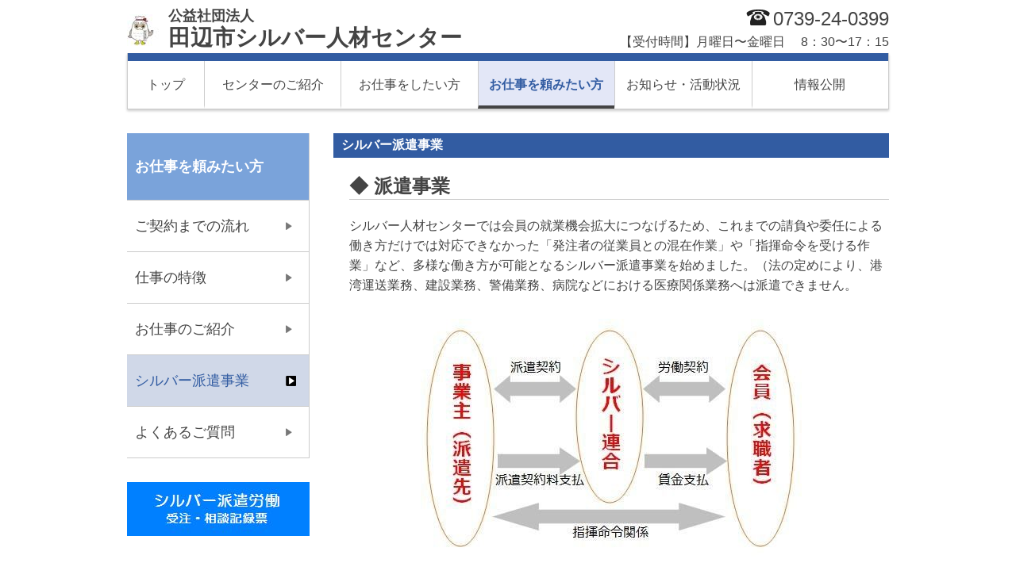

--- FILE ---
content_type: text/html; charset=UTF-8
request_url: https://webc.sjc.ne.jp/tanabe/job2_4
body_size: 3062
content:
<!DOCTYPE HTML>
<html lang="ja">
<head>
<meta charset="utf-8">
<meta name="viewport" content="width=960">
<title>公益社団法人田辺市シルバー人材センター</title>
<meta name="keywords" content="">
<meta name="description" content="">
<!--[if lt IE 9]>
<script src="/theme/01_theme/00_common/js/html5shiv.js">
</script>
<![endif]-->
<link rel="stylesheet" href="/theme/01_theme/00_common/css/normalize.css">
<link rel="stylesheet" href="/theme/01_theme/00_common/css/layout.css">
<link rel="stylesheet" href="/theme/01_theme/00_common/css/add_layout.css">
<link rel="stylesheet" href="/theme/01_theme/08_lightblue/css/color.css">
<script src="/theme/01_theme/00_common/js/jquery.js"></script>
<script src="/theme/01_theme/00_common/js/jquery.tile.js"></script>

<script src="/theme/01_theme/00_common/js/jquery.SuperSlide.2.1.1.js"></script>

<script src="/js/lightbox-2.6.min.js"></script>
<link rel="stylesheet" href="/css/lightbox.css">

<script src="/theme/01_theme/00_common/js/movie.js"></script>
<script src="/theme/01_theme/00_common/js/movie-set.js"></script>
<link rel="stylesheet" href="/theme/01_theme/00_common/css/movie.css">
<link rel="stylesheet" href="/css/ckeditor.css">
<style type="text/css">
ul,li,pre{margin:0;padding:0;}
ol,ul {list-style:none}

.mainvisual{width:960px;margin:0 auto; font-size:12px;color:#929292; background-color:#FFF;}
.slideBox{ width:960px; height:250px; overflow:hidden; position:relative;  }
.slideBox .hd{ height:15px; overflow:hidden; position:absolute; right:5px; bottom:5px; z-index:1; }
.slideBox .hd ul{ overflow:hidden; zoom:1; float:left;  }
.slideBox .hd ul li{ float:left; margin-right:2px;  width:30px; height:15px; line-height:16px; text-align:center; background:#fff; cursor:pointer; }
.slideBox .hd ul li.on{ background:#f00; color:#fff; }
.slideBox .bd{ position:relative; height:100%; z-index:0;   }
.slideBox .bd li{ zoom:1; vertical-align:middle; }
.slideBox .bd img{ width:960px; height:250px; display:block;  }

/* 下記は前へ/次へボタン */
.slideBox .prev,
.slideBox .next{ position:absolute; left:3%; top:50%; margin-top:-25px; display:block; width:32px; height:40px; background:url(/theme/01_theme/00_common/images/slider-arrow.png) -110px 5px no-repeat; filter:alpha(opacity=50);opacity:0.5;   }
.slideBox .next{ left:auto; right:3%; background-position:8px 5px; }
.slideBox .prev:hover,
.slideBox .next:hover{ filter:alpha(opacity=100);opacity:1;  }
.slideBox .prevStop{ display:none;  }
.slideBox .nextStop{ display:none;  }

</style>

<!-- Global site tag (gtag.js) - Google Analytics --><script async src="https://www.googletagmanager.com/gtag/js?id=UA-161993926-2"></script><script>  window.dataLayer = window.dataLayer || [];  function gtag(){dataLayer.push(arguments);}  gtag('js', new Date());  gtag('config', 'UA-161993926-2');</script>
<!-- Global site tag (gtag.js) - Google Analytics(任意設定) -->
</head>
<body class="sub-00 category-offer"
>
	<header>
		<div class="header-top" >

					<div style="margin-top: 8px;float:left; vertical-align:middle;">

				<img src="/tanabe/logo" width="40" height="40" alt="">
			&nbsp;&nbsp;</div>
			

			<h1><a href="/tanabe/index"><span>公益社団法人</span>田辺市シルバー人材センター</a></h1>
			<div class="tel">
				<dl>
					<!--電話番号が空欄の場合☎マークを表示しない-->
										<dt><img src="/theme/01_theme/00_common/images/ico_tel.png" width="30" height="20" alt="電話番号"></dt>
										<dd><em>0739-24-0399</em></dd>
				</dl>
				<dl>
					<dt>【受付時間】月曜日〜金曜日 　8：30〜17：15</dt>
				</dl>
			</div>
		</div>
		<nav>
			<ul>
				<li class="category-top"><a href="/tanabe/index">トップ</a></li>
				<li class="category-about"><a href="/tanabe/center_1">センターのご紹介</a></li>
				<li class="category-job"><a href="/tanabe/job1_1">お仕事をしたい方</a></li>
				<li class="category-offer"><a href="/tanabe/job2_1">お仕事を頼みたい方</a></li>
				<li class="category-active"><a href="/tanabe/activity_1">お知らせ・活動状況</a></li>
				<li class="category-koukai"><a href="/tanabe/information_1">情報公開</a></li>
			</ul>
		</nav>
	</header>
	<article>
		    <section class="block-a-3" id="block-1">
	<h1>シルバー派遣事業</h1>
	<h2 class="clear-float">◆  派遣事業</h2>
	
	<p>シルバー人材センターでは会員の就業機会拡大につなげるため、これまでの請負や委任による働き方だけでは対応できなかった「発注者の従業員との混在作業」や「指揮命令を受ける作業」など、多様な働き方が可能となるシルバー派遣事業を始めました。（法の定めにより、港湾運送業務、建設業務、警備業務、病院などにおける医療関係業務へは派遣できません。</p>
	

	<!--	<p><span><img src="/tanabe/blocka_image/6437"></span></p> -->
	<div><span><img src="/tanabe/blocka_image/6437"></span></div>

		

</section>


	    	        
		    	
<section class="block-b-2" id="block-2">
	<h2 class="clear-float">シルバー派遣での受注・相談をお待ちしています。</h2>
	<p></p>
	<ul>
		<li>

										
							 
					                <div class="no_date_message">シルバー派遣労働受注・相談記録票</div>
							 
				
					 
								         					<div style="float:right">
						<a href="/tanabe/blockb_pdf/4403/39705?path=563%2Fblockb_60f613117291d.pdf" target="_blank">
<!--拡張子によって表示するアイコンを変更-->
							<img src="/theme/01_theme/00_common/images/pdficon_large.png">
						</a></span>
					</div>
							</li>
	</ul>

</section>

	    	        
	        
	<p class="getAdobe">PDFファイルをご覧になるには、Adobe Reader(アドビリーダー) が必要です。<br>
		アドビシステムズ社のサイトから最新版（無償）をダウンロードしてご利用ください。
		<span><a target="_blank" href="http://get.adobe.com/jp/reader/"><img width="112" height="33" alt="Get Adobe Reader" src="/theme/01_theme/00_common/images/get_adobe_reader.gif"></a></span>
	</p>
	</article>
	<aside>
		<section class="sub-nav">
			<h1>お仕事を頼みたい方</h1>
			<ul>
					<li class="sub-01"><a href="/tanabe/job2_1">ご契約までの流れ</a></li>
					<li class="sub-01"><a href="/tanabe/job2_2">仕事の特徴</a></li>
					<li class="sub-01"><a href="/tanabe/job2_3">お仕事のご紹介</a></li>
					<li class="sub-00"><a href="/tanabe/job2_4">シルバー派遣事業</a></li>
					<li class="sub-01"><a href="/tanabe/job2_8">よくあるご質問</a></li>
				</ul>
		</section>
		<section class="banner">
			<ul>
				<li>
								<a href="https://webc.sjc.ne.jp/tanabe/blockb_pdf/4403/39705" target="_blank">
											<img src="/tanabe/banner_image/929">
								</a>
					</li>
			</ul>
		</section>
	</aside>
	<footer>
		<p>公益社団法人&nbsp;田辺市シルバー人材センター</p>
		<p>〒646-0038　和歌山県田辺市末広町5番32号
</p>
		<dl>
			<!--電話番号が空欄の場合「TEL：」を表示しない-->
						<dt>TEL：</dt><dd>0739-24-0399</dd>
						<!--FAXが空欄の場合「FAX：」を表示しない-->
						<dt>FAX：</dt><dd>0739-24-0883</dd>
					</dl>
		<p>Copyright&copy;&nbsp;公益社団法人&nbsp;田辺市シルバー人材センター&nbsp;All Rights Reserved.</p>
		<ul>
			<li class="link-content"><a href="/tanabe/inquiry_1">お問い合わせ</a></li>
			<li class="link-content"><a href="/tanabe/link_1">リンク集</a></li>
			<li class="link-content"><a href="/tanabe/privacy_1">個人情報保護方針・利用規約</a></li>
		</ul>
	</footer>
<script src="/theme/01_theme/00_common/js/common.js"></script>
<script type="text/javascript" src="/_Incapsula_Resource?SWJIYLWA=719d34d31c8e3a6e6fffd425f7e032f3&ns=2&cb=1398044431" async></script></body>
</html>
